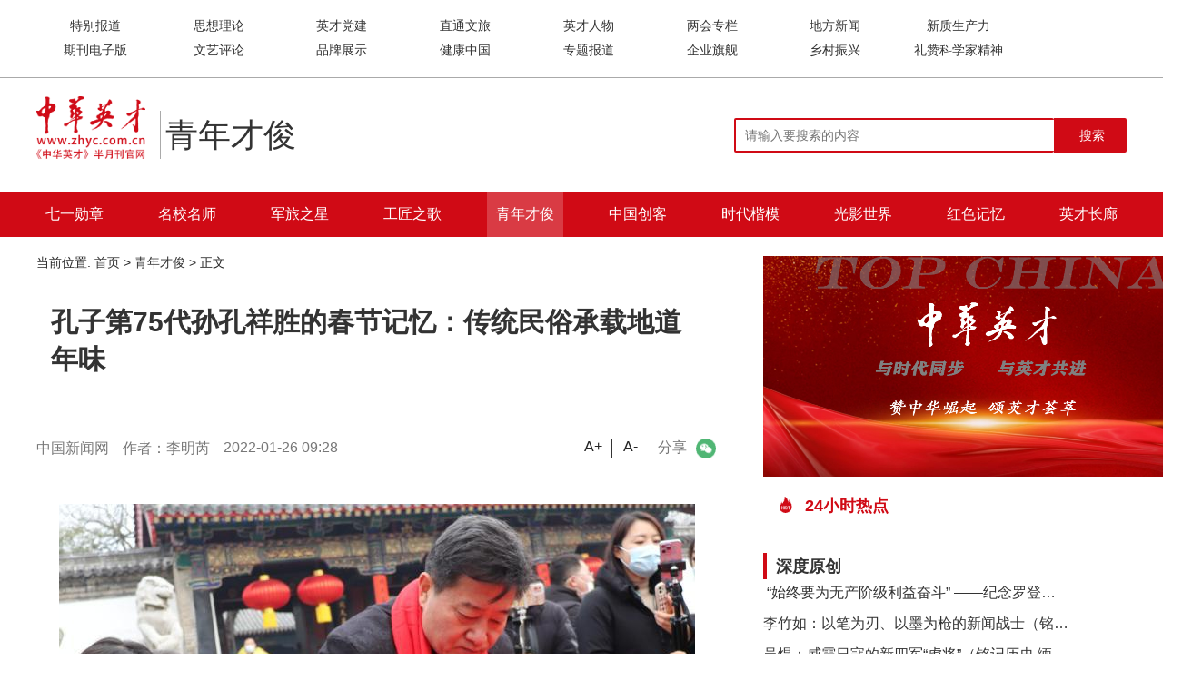

--- FILE ---
content_type: text/html; charset=utf-8
request_url: https://zhyc.com.cn/shows/135/4237.html
body_size: 5322
content:
<!DOCTYPE html>
<html lang="en">

<head>
    <meta charset="UTF-8">
    <meta name="viewport" content="width=device-width, initial-scale=1.0">
    <title>孔子第75代孙孔祥胜的春节记忆：传统民俗承载地道年味 - 中华英才半月刊</title>
    <meta name="keywords" content="" />
    <meta name="description" content="长桌排开、笔墨铺就、毛笔起舞，一幅幅饱含浓浓年味的福字、春联跃然纸上。孔府春联是孔府过年必不可少的一部分，孔子第75代孙孔祥胜从20世纪90年代开始书写孔府春联，至今已有近30年。" />
    <link href="/layui/css/layui.css" rel="stylesheet">
    <link href="/css/content_page.css" rel="stylesheet">
    <link href="/css/footer.css" rel="stylesheet">
    <link href="/css/focus.css" rel="stylesheet">
    <link href="/css/headerNav.css" rel="stylesheet">
    <link rel="icon" href="/assets/icon/logo.ico">
</head>

<body>
    <div class="header">
        <div class="header_box flex">
            <ul class="header_nav flex">
                                <li><a href="/lists/1.html">特别报道</a></li>
                                <li><a href="/lists/9.html">思想理论</a></li>
                                <li><a href="/lists/2.html">英才党建</a></li>
                                <li><a href="/lists/3.html">直通文旅</a></li>
                                <li><a href="/lists/217.html">英才人物</a></li>
                                <li><a href="/lists/5.html">两会专栏</a></li>
                                <li><a href="/lists/6.html">地方新闻</a></li>
                                <li><a href="/lists/229.html">新质生产力</a></li>
                                <li><a href="/journal">期刊电子版</a></li>
                                <li><a href="/lists/7.html">文艺评论</a></li>
                                <li><a href="/lists/11.html">品牌展示</a></li>
                                <li><a href="/lists/19.html">健康中国</a></li>
                                <li><a href="/zhuanti/14.html">专题报道</a></li>
                                <li><a href="/lists/242.html">企业旗舰</a></li>
                                <li><a href="/lists/235.html">乡村振兴</a></li>
                                <li><a href="/lists/218.html">礼赞科学家精神</a></li>
                            </ul>
            <!-- <button type="button" lay-on="test-page-custom" class="layui-btn login_but">登录</button> -->
        </div>
    </div>
    <div class="logo_box flex">
        <div class="logo_title_box flex">
            <a href="/"><img class="logo" src="/assets/home/index_1logo.png" alt=""></a>
            <h4 class="logo_title">青年才俊</h4>
        </div>
        <div class="search_box flex">
            <form action="/s.html" method="get">
                <input type="search" class="layui-input" name="q" id="searchinput" placeholder="请输入要搜索的内容">
                <div class="layui-input-suffix">
                <button class="layui-btn layui-btn-primary">搜索</button>
                </div>
            </form>
        </div>
    </div>
    <div class="nav_box">
        <ul class="nav_list flex">
                        <li ><a
                    href="/lists/137.html">七一勋章</a></li>
                        <li ><a
                    href="/lists/173.html">名校名师</a></li>
                        <li ><a
                    href="/lists/133.html">军旅之星</a></li>
                        <li ><a
                    href="/lists/134.html">工匠之歌</a></li>
                        <li class="navigationActive" ><a
                    href="/lists/135.html">青年才俊</a></li>
                        <li ><a
                    href="/lists/136.html">中国创客</a></li>
                        <li ><a
                    href="/lists/132.html">时代楷模</a></li>
                        <li ><a
                    href="/lists/180.html">光影世界</a></li>
                        <li ><a
                    href="/lists/202.html">红色记忆</a></li>
                        <li ><a
                    href="/lists/206.html">英才长廊</a></li>
                    </ul>
    </div>
    <div class="content_box flex">
        <div class="ct_box">
            <!-- 当前位置 -->
            <div class="local_position flex">
                <p class="">当前位置:</p>
                &nbsp;<a href="/">首页</a> &nbsp;>&nbsp;<a href="/lists/135.html">青年才俊</a>&nbsp;>&nbsp;正文            </div>
            <h4 class="content_title">孔子第75代孙孔祥胜的春节记忆：传统民俗承载地道年味</h4>
            <h3></h3>
            <div class="source_box flex">
                <div class="source flex">
                    <span class="source_title">中国新闻网</span>
                    <span class="source_title">作者：李明芮</span>
                    <span class="source_title">2022-01-26 09:28</span>
                </div>
                <div class="share flex">
                    <p class="shareFace flex">
                        <span onclick="changeFontSize(2)">A+</span>
                        <span onclick="changeFontSize(-2)">A-</span>
                    </p>
                    <p class="share_text">分享</p>
                    <div class="share_img flex">
                        <div class="share_postion">
                            <img onclick="getQCode(event)" src="/assets/details/wx.png" alt="">
                            <div class="Qcode_box">
                                <span class="close" onclick="closeCode()"></span>
                                <div id="qrcode"></div>
                                <p>用微信扫码二维码</p>
                                <p>分享至好友和朋友圈</p>
                            </div>
                        </div>
                        <!-- <img src="/assets/details/wb.png" alt=""> -->
                    </div>
                </div>
            </div>

            <div class="article_box">
                <p><img src="/uploads/images/20220126/f00d7b548802a3c645abc648d7a3b23b.jpg" title="20220126674354133.jpg" alt=""/></p><p style="text-align: center;">孔子第75代孙孔祥胜现场书写春联，吸引游客驻足观看。　李明芮　摄</p><p style="text-align: justify; text-indent: 2em;">长桌排开、笔墨铺就、毛笔起舞，一幅幅饱含浓浓年味的福字、春联跃然纸上。孔府春联是孔府过年必不可少的一部分，孔子第75代孙孔祥胜从20世纪90年代开始书写孔府春联，至今已有近30年。在他看来，孔府春联尤为体现书法家的造诣，有严格的形式和固定的文辞，是“精细活”，要求高。</p><p style="text-align: justify; text-indent: 2em;">1月25日(农历腊月二十三)，孔祥胜像往年一样在孔府忙碌。孔府过年的年俗丰富多样，挂天灯、贴春联、蒸壮、龙灯会等。但尤以春联特点最为突出，以贴春联为代表的孔府传统年俗，始终承载着民众对于过年的期待。</p><p style="text-align: justify; text-indent: 2em;">“小时候一到腊月，简直迫不及待，天天盼过年，到了大年三十就开开心心贴福字、贴春联。”家人其乐融融，欢聚一堂，高高兴兴贴春联成了孔祥胜挥之不去的春节记忆。</p><p style="text-align: justify; text-indent: 2em;">据孔祥胜介绍，旧时春节来临前，是孔府书房、司房文职人员一年中最忙碌的时候，他们负责书写所有春联。孔府原为孔子嫡长孙的府邸，现与孔庙、孔林一起被列为世界文化遗产。现存孔府有560多间楼轩厅堂，形成九进院落。依照旧制，每道门上都要张贴春联、门神或“福”字，现在每年春节期间，孔府也要张贴50多副春联。孔祥胜说，自1998年春节孔府恢复贴春联后，孔府的春联都由孔祥胜书写。</p><p style="text-align: justify; text-indent: 2em;">孔府春联讲究纸墨精良、字体工整、对偶得体。孔府文物档案馆至今还保留着清乾隆二十四、二十五年的孔府年节春联底本，详细记录了各门柱联语、纸色和长宽，以及门扇上张贴门神的种类。孔府春联内容涵盖之广，也非普通人家所能及，有的叙事抒怀，写景咏物；有的颂扬孔府福威，体现圣人之家的气派。孔祥胜说，春联所写内容要与房屋主人的身份、地位或房屋功能严格匹配。</p><p style="text-align: justify; text-indent: 2em;">“孔府的传统民俗代表的是家文化，有国才有家，家和万事兴，希望通过书写孔府春联，让游客把春节的喜气带回家，让优秀传统文化在新时代焕发出新活力。”孔祥胜道出自己坚持在孔府里写春联的原因。</p><p style="text-align: right;">【责编 宋伟】<br/></p>            </div>
            <ul id="tab" class="tab flex">
                <li onclick="navCheck(this,0)" class="active">推荐阅读</li>
            </ul>
                        <div class="tab_box flex">
                                <a href="/shows/135/195522.html"><img class="tab_img" src="/uploads/images/20250113/591bd9a1dedfa40776a647f445f863b4.png" alt=""
                        width="174" height="106"></a>
                                <div class="tav_title_box flex pl12">
                    <h4 class="tav_title"><a href="/shows/135/195522.html">唐宇非：推动大数据驱动的数字化转型与全球合作创新</a></h4>
                    <p class="tav_title_time">《中华英才》半月刊<span>2025-01-13</span></p>
                </div>
            </div>
                        <div class="tab_box flex">
                                <a href="/shows/135/195521.html"><img class="tab_img" src="/uploads/images/20250113/0708abcc05b8f12ecc1365cdc235589c.png" alt=""
                        width="174" height="106"></a>
                                <div class="tav_title_box flex pl12">
                    <h4 class="tav_title"><a href="/shows/135/195521.html">黄和：卓越领航，智驭创新，引领汽车零部件行业的新航标</a></h4>
                    <p class="tav_title_time">《中华英才》半月刊<span>2025-01-13</span></p>
                </div>
            </div>
                        <div class="tab_box flex">
                                <a href="/shows/135/374572.html"><img class="tab_img" src="/uploads/images/20250910/77f8055ab73df7b6bd61e14cacd67921.jpg" alt=""
                        width="174" height="106"></a>
                                <div class="tav_title_box flex pl12">
                    <h4 class="tav_title"><a href="/shows/135/374572.html">体育教师们的光荣与梦想（建设体育强国·教师节特别报道）</a></h4>
                    <p class="tav_title_time">人民网<span>2025-09-10</span></p>
                </div>
            </div>
                    </div>
        <div class="hot_box">
            <div class="advertising">
                                <img width="483" height="243" src="/uploads/images/20240810/2c2e21b16a4d2a35f7438e70cd11e673.png">
                            </div>
            <h4 class="hot_title_box flex">
                24小时热点
            </h4>
            <ul class="hot_ct_box">
                            </ul>
            <!-- 深度原创 -->
            <div class="report_rt_box">
                <div class="report_rt_title_box flex">
                    <span class="report_rt_hr"></span>
                    <p class="report_rt_title">深度原创</p>
                </div>
                <ul class="report_rt_center_img_box">
                                        <li>
                        <a class="report_rt_center_img_text flex" href="/shows/78/404622.html">
                                                        <span>​ “始终要为无产阶级利益奋斗”  ——纪念罗登贤同志诞辰120周年</span>
                        </a>
                    </li>
                                        <li>
                        <a class="report_rt_center_img_text flex" href="/shows/78/344424.html">
                                                        <span>李竹如：以笔为刃、以墨为枪的新闻战士（铭记历史 缅怀先烈·抗日英雄）</span>
                        </a>
                    </li>
                                        <li>
                        <a class="report_rt_center_img_text flex" href="/shows/78/344401.html">
                                                        <span>吴焜：威震日寇的新四军“虎将”（铭记历史 缅怀先烈·抗日英雄） </span>
                        </a>
                    </li>
                                        <li>
                        <a class="report_rt_center_img_text flex" href="/shows/78/195236.html">
                                                        <span>习近平的乡土情 </span>
                        </a>
                    </li>
                                        <li>
                        <a class="report_rt_center_img_text flex" href="/shows/78/194793.html">
                                                        <span>在“两创”中赓续中华文脉</span>
                        </a>
                    </li>
                                        <li>
                        <a class="report_rt_center_img_text flex" href="/shows/78/194737.html">
                                                        <span>拆除阻碍创新之“墙”</span>
                        </a>
                    </li>
                                        <li>
                        <a class="report_rt_center_img_text flex" href="/shows/78/194636.html">
                                                        <span>自觉服从全局 完善宏观调控</span>
                        </a>
                    </li>
                                        <li>
                        <a class="report_rt_center_img_text flex" href="/shows/78/194573.html">
                                                        <span>汇聚起昂扬奋进的洪流（评论员观察）</span>
                        </a>
                    </li>
                                        <li>
                        <a class="report_rt_center_img_text flex" href="/shows/78/194535.html">
                                                        <span>寒露：秋中之秋，防燥养收</span>
                        </a>
                    </li>
                                        <li>
                        <a class="report_rt_center_img_text flex" href="/shows/78/194526.html">
                                                        <span>为强国建设、民族复兴注入强大精神力量</span>
                        </a>
                    </li>
                                    </ul>
            </div>
            <div class="advertising">
                                <img width="483" height="243" src="/uploads/images/20240810/2c2e21b16a4d2a35f7438e70cd11e673.png">
                            </div>
        </div>
    </div>
    <div class="footer_box">
    <div class="footer_ct_box">
        <div class="linkbox flex">
                            <p class="footer_text"><a href="/lists/21.html">关于《中华英才》半月刊</a></p>
                            <p class="footer_text"><a href="/lists/22.html">网站招聘</a></p>
                            <p class="footer_text"><a href="/lists/23.html">广告服务</a></p>
                            <p class="footer_text"><a href="/lists/24.html">法律顾问</a></p>
                            <p class="footer_text"><a href="/lists/25.html">联系我们</a></p>
                            <p class="footer_text"><a href="/lists/186.html">免责声明</a></p>
                            <p class="footer_text"><a href="/lists/211.html">机构人员</a></p>
                       </div>
        <div class="audit flex">
            <p class="footer_text2">期刊出版许可证:京期出证字第1659号</p>
            <p class="footer_text2">广告经营许可证:京海工商广字第8247号</p>
            <p class="footer_text2">广播电视节目制作经营许可证:京广行许字[2022]00312022051300018号</p>
        </div>
        <div class="audit flex">
            <p class="footer_text2">国际标准刊号:ISSN1001-0688</p>
            <p class="footer_text2">国内统一刊号:CN11-2611/C</p>
            <p class="footer_text2">信息系统安全等级保护备案证书：11010812821-23001</p>
            <p class="footer_text2">京公网安备 11010802042920</p>
        </div>
        <div class="audit footer_bottom flex">
            <a class="footer_text2" target="_blank" href="https://beian.miit.gov.cn/#/Integrated/index">京ICP备18019918号-1</a>
            <p class="footer_text2">技术支持：风正数智</p>
        </div>
    </div>
</div>

</body>
<script src="/layui/layui.js"></script>
<script src="/js/content_page.js"></script>
<script type="text/javascript" src="/js/jquery-3.7.1.min.js"></script>
<script type="text/javascript" src="/js/jquery.qrcode.min.js"></script>
<script src="/utils/qrCode.js"></script>
<script src="/utils/goFooter.js"></script>
<script src="/utils/headerNav.js"></script>
<script src="/utils/fontSize.js"></script>
<script>
    let source_box = document.querySelector('.source_box')
</script>

</html>

--- FILE ---
content_type: text/css
request_url: https://zhyc.com.cn/css/content_page.css
body_size: 2407
content:
* {
    margin: 0;
    padding: 0;
    /* font-size: 12px; */
    font-family: 'SourceHanSansCNRegular',"Microsoft YaHei", "Helvetica Neue", Helvetica, Arial, sans-serif !important;
}

.flex {
    display: flex;
}

.header {
    width: 100%;
    margin: 0 auto;
    border-bottom: 1px solid #AAAAAA;
}

.header_box {
    width: 1250px;
    margin: 0 auto;
    align-items: center;
    padding: 20px 0;
    justify-content: space-between;
}

/* 

.header_nav li:hover {
    color: #D00A15;
}

.header_li:nth-child(9) {
    width: auto;
}

.header_li:nth-child(18) {
    width: auto;
} */
.nav_list li a {
    color: #fff;
    font-size: 16px;
    cursor: pointer;
}


.navigationActive {
    color: #fff;
    background: #D93B44;
}

.login_but {
    width: 55px;
    height: 30px;
    background: #D00A15;
    border: 0;
    color: #fff !important;
    border-radius: 4px;
    font-size: 12px;
    line-height: 30px;
    cursor: pointer;
}

.logo_box {
    width: 1200px;
    margin: 0 auto;
    padding: 20px 0;
    box-sizing: border-box;
    justify-content: space-between;
    align-items: center;
}

.logo_box img {
    width: 120px;
}

.logo_title_box {
    justify-content: space-between;
}

.logo_title_box h4 {
    color: #333;
    font-weight: 400;
    font-size: 36px;
    height: 53px;
    line-height: 53px;
    padding-left: 5px;
    box-sizing: border-box;
    border-left: 1px solid #AAAAAA;
}

.search_box {
    width: 432px;
    position: relative;
}

.layui-input {
    width: 352px;
    border: 2px solid #D00A15;
    border-right: 0;
}

.layui-input:hover {
    border: 2px solid #D00A15 !important;
    border-right: 0 !important;
}

.layui-input:focus {
    border: 2px solid #D00A15 !important;
    border-right: 0 !important;
    /* 点击时边框换成的颜色 */
    outline: none !important;
    /* 去除点击时浏览器可能添加的轮廓线 */
}

.layui-input-suffix {
    width: 80px !important;
    background: #D00A15;
    color: #fff;
    font-size: 14px;
}

.layui-btn:hover {
    color: #fff;
}

.layui-btn-primary {
    border: 0;
    color: #fff;
}

.nav_box {
    width: 100%;
    height: 50px;
    background: #D00A15;
}

.nav_list {
    width: 1200px;
    height: 50px;
    margin: 0 auto;
    justify-content: space-between;
}

.nav_list li {
    height: 50px;
    line-height: 50px;
    color: #fff;
    font-size: 16px;
    cursor: pointer;
    padding: 0 10px;
    box-sizing: border-box;
}

.navigationActive {
    color: #fff;
    background: #D93B44;
}

.nav_list .nav_li:nth-child(7) {
    width: auto;
}

.timer_box {
    width: 1200px;
    margin: 0 auto;
    padding-top: 20px;
    height: 50px;
    box-sizing: border-box;
    border-bottom: 1px solid #AAAAAA;
}

.timer_title {
    padding: 0 40px 0 30px;
    box-sizing: border-box;
    color: #D00A15;
    font-size: 14px;
    height: 16px;
    font-weight: 600;
    position: relative;
}

.timer_title::before {
    content: "";
    width: 16px;
    height: 16px;
    background: url('../assets/details/realTime.png')no-repeat;
    background-size: 100%;
    position: absolute;
    left: 0;
    top: 2px;
}

.timerList {
    width: 90%;
    justify-content: space-between;
    overflow-x: auto;
}

.timeNav {
    width: 100%;
}

.time_li {
    padding: 0 10px;
    box-sizing: border-box;
}

.content_box {
    width: 1200px;
    margin: 0 auto;
    justify-content: space-between;
}

.ct_box {
    width: 750px;
    padding: 20px 0;
    box-sizing: border-box;
}

.content_title {
    color: #333;
    font-size: 30px;
    padding: 20px 0;
    font-weight: bold;
}

.local_position {}

.source_box {
    padding: 30px 0;
    box-sizing: border-box;
    justify-content: space-between;
    align-items: center;
}

.source_title {
    color: #777;
    font-size: 16px;
}


.source_title:nth-child(2) {
    margin:0 15px;
}

.share {
    justify-content: space-between;
}

.shareFace {
    justify-content: space-between;
}

.shareFace span {
    width: 40px;
    text-align: center;
    font-size: 16px;
    font-weight: 400;
    cursor: pointer;
}

.shareFace span:nth-child(1) {
    border-right: 1px solid #333;
}

.share_text {
    font-size: 16px;
    color: #777;
    margin: 0 10px;
}

.share_postion {
    position: relative;

}

.close {
    display: block;
    width: 12px;
    height: 12px;
    background: url('/assets/details/close.png')no-repeat;
    background-size: 100%;
    position: absolute;
    right: 5px;
    top: 5px;
}

.Qcode_box {
    display: none;
    border: 1px solid #ddd;
    border-radius: 5px;
    padding: 20px 20px 25px 20px;
    box-sizing: border-box;
    background: #fff;
    position: absolute;
    bottom: -240px;
    left: -70px;
    z-index: 999;
}

.Qcode_box p {
    padding: 5px 0 0 0;
    text-align: center;
    color: #666;
}

.qrcode {
    position: relative;
}

.share_img {
    /* width: 54px; */
    height: 22px;
    justify-content: flex-end;
}

.share_img img {
    width: 40%;
}

.share_postion img {
    width: 92%;
}


.article_box p img {
    display: block;
    max-width: 100% !important;
    height: auto !important;
    margin: 0 auto;
}

.video {
    width: 100%;
}

.article_box {
    width: 100%;
    color: #333333;
    font-size: 16px !important;
    line-height: 180%;
}

.article_box p  {
    width: 100%;
    font-size: 16px;
    margin: 20px 0;
}

.author {
    font-size: 16px;
    color: #333;
    display: block;
    text-align: right;
    font-weight: bold;
    margin-bottom: 15px;
}

.author_t {
    font-size: 14px;
    color: #333;
    display: block;
    text-align: right;
    margin-bottom: 10px;
}

.layui-field-title {
    margin: 25px auto;
}

.original {
    color: rgba(51, 51, 51, 1);
    font-size: 14px;
    line-height: 25px;
    text-align: center;
}

.hot_box {
    width: 400px;
    padding-top: 5px;
    box-sizing: border-box;
}

.advertising {
    width: 100%;
    height: 243px;
    margin: 15px 0 20px 0;
    font-size: 16px;
    font-weight: bold;
    text-align: center;
    line-height: 243px;
}

.hot_title_box {
    padding: 1px 10px 10px 30px;
    box-sizing: border-box;
    position: relative;
    color: #D00A15;
    font-size: 18px;
}

.hot_title_box::before {
    content: "";
    width: 17.56px;
    height: 24px;
    background: url('../assets/details/hotIcon.png')no-repeat;
    background-size: 100%;
    position: absolute;
    top: 3px;
    left: 0;
}

.tab {
    margin-top: 30px;
    width: 100%;
    height: 42px;
    border-top: 1px solid #D00A15;
}

.tab li {
    color: #333;
    border-top: 5px solid #fff;
    font-size: 24px;
    margin-right: 20px;
    cursor: pointer;
}

.active {
    margin-right: 20px;
    color: #D00A15 !important;
    border-top: 5px solid #D00A15 !important;
    font-size: 24px;
    font-weight: bold;
}

.tab_ct_box {
    width: 100%;
    min-height: 270px;
}

.tab_box {
    width: 100%;
    height: 135px;
    border-bottom: 1px solid #AAAAAA;
    padding: 15px 15px 15px 0;
    box-sizing: border-box;
}

.tab_box:last-child {
    border: 0;
}

.tab_img {
    width: 174px;
    height: 106px;
    object-fit: cover;
    border-radius: 5px;
}

.pl12 {
    padding-left: 12px;
}

.tav_title_box {
    justify-content: space-between;
    flex-direction: column;
    box-sizing: border-box;
}

.tav_title a {
    color: #333;
    font-size: 22px;
}

.tav_title_time {
    color: #777777;
    font-size: 14px;
    margin: 3px;
}

.tav_title_time span {
    font-size: 14px;
    margin-left: 10px;
}

.hot_ct_box {
    width: 100%;
    /* height: 52px; */
}

.hot_ct_box li {
    display: flex;
    align-items: center;

}

.hot_ct_box li a {
    display: block;
    width: 100%;

}

.hot_ct_box li:last-child a {
    border: 0;
}

.hot_ct_box li .number {
    padding-right: 10px;
    font-size: 26px;
    font-weight: bold;
    color: #333;

}

.number_red {
    font-size: 26px;
    font-weight: bold;
    color: #FF0000;
    padding-right: 10px;
    box-sizing: border-box;
}

.hot_ctWeight {
    font-weight: bold;
    color: #333;
    font-size: 16px;
    line-height: 25px;
    padding: 10px 0;
    box-sizing: border-box;
    border-bottom: 1px solid #AAAAAA;
    transition: .2s;
}

.hot_ctWeight:hover {
    color: #D00A15;
}

.hot_ct:hover {
    color: #D00A15;
}

.hot_ct {
    color: #333;
    font-size: 16px;
    line-height: 25px;
    padding: 10px 0;
    box-sizing: border-box;
    border-bottom: 1px solid #AAAAAA;
    transition: .2s;

}

.hot_ct_none {
    color: #333;
    font-size: 16px;
    line-height: 25px;
    padding-bottom: 10px;
    box-sizing: border-box;
    border: 0;
}


.report_rt_title_box {
    margin-top: 30px;
    align-items: center;
}

.report_rt_hr {
    /* width: 4px; */
    height: 25px;
    border: 2px solid #D00A15;
}

.report_rt_title {
    color: #333;
    font-weight: bold;
    font-size: 18px;
    margin-left: 10px;
}

.report_rt_center_img_box li {
    /* margin-bottom: 5px; */
    padding: 5px 0;
    box-sizing: border-box;
}

.report_rt_center_img_text img {
    width: 100px;
    height: 70px;
    object-fit: cover;
    margin-right: 10px;
}

.report_rt_center_img_text span {
    display: block;
    font-size: 16px;
    color: #333;
    width: 336px;
    height: 24px;
    overflow: hidden;
    white-space: nowrap;
    text-overflow: ellipsis;
    transition: .2s;
}

.report_rt_center_text {
    font-size: 16px;
    color: #333;
    line-height: 30px;
}

.layui-elem-field {
    border-color: #D00A15 !important;
}

.layui-elem-field legend {
    margin: 0 auto;
    font-size: 14px;
    font-weight: bold;
    color: rgba(208, 10, 21, 1);

}

--- FILE ---
content_type: text/css
request_url: https://zhyc.com.cn/css/footer.css
body_size: 729
content:
.footer_box {
    width: 100%;
    background: #D00A15;
    padding: 20px 0;
    box-sizing: border-box;
}

.footer_ct_box {
    width: 1140px;
    margin: 0 auto;
}

.linkbox {
    justify-content: center;
}

.footer_text {
    color: #fff;
    font-size: 16px;
    padding: 0 10px;
    box-sizing: border-box;
    padding-bottom: 15px;
    cursor: pointer;
}

.footer_text a {
    color: #fff;
    font-size: 16px;
}

.footer_text:hover {
    color: #fff !important;
    text-decoration: underline;
}

.footer_text2 {
    text-decoration: none;
    color: #fff;
    font-size: 16px;
    padding: 0 10px;
    box-sizing: border-box;
    padding-bottom: 15px;
    cursor: pointer;
    transition: 1s;
}
.footer_text2:hover {
    color: #fff;
}



.audit {
    justify-content: center;
}

.footer_bottom .footer_text {
    padding-bottom: 0;
}
.active{
    
}

--- FILE ---
content_type: text/css
request_url: https://zhyc.com.cn/css/focus.css
body_size: -51
content:
.focus:hover{
    transition: .2s;
    cursor: pointer;
    color: #D00A15;
}

--- FILE ---
content_type: text/css
request_url: https://zhyc.com.cn/css/headerNav.css
body_size: 410
content:
.header_box {
    width: 1200px;
    margin: 0 auto;
    align-items: center;
    padding: 20px 0;
    justify-content: space-between;
}

.header_nav {
    list-style: none;
    flex-wrap: wrap;
    width: 90%;
    height: 45px;
    justify-content: space-between;
    align-content: space-between;
    /* column-count:8; */
}

.header_nav li {
    width: 12%;
    text-align: center;
    /* column-fill: auto; */
    /* padding-bottom: 10px;
    box-sizing: border-box; */

}

.header_nav li a {
    font-size: 14px;
    color: #333333;
}

--- FILE ---
content_type: application/javascript
request_url: https://zhyc.com.cn/utils/goFooter.js
body_size: 621
content:
function goFooter(num) {
    localStorage.setItem('footerTab', num)
    switch (num) {
        case 0:
            window.location.href = '/pages/introduce/introduce.html'
            break;
        case 1:
            window.location.href = '/pages/invite/invite.html'
            break;
        case 2:
            window.location.href = '/pages/advertising/advertising.html'
            break;
        case 3:
            window.location.href = '/pages/counselor/counselor.html'
            break;

        case 4:
            window.location.href = '/pages/contactUs/contactUs.html'
            break;
        case 5:
            window.location.href = '/pages/personnel/personnel.html'
            break;

        default:
            break;
    }
}

--- FILE ---
content_type: application/javascript
request_url: https://zhyc.com.cn/utils/headerNav.js
body_size: 608
content:
// function getHeader() {
//     // const headerList = ['热点聚焦', '英才党建', '地方新闻', '英才人物', '名校名师','礼赞科学家',  '企业旗舰', '直通文旅', '品牌展示', '思想理论', '两会专栏', '专题报道', '乡村振兴', '名院名医', '新质生产力', '期刊电子版', '健康中国', '文艺评论'];
//     // const header = document.querySelector('.header_nav')
//     // // 头部导航
//     // headerList.forEach((item, index) => {
//     //     const li = document.createElement('li')
//     //     li.setAttribute('class', 'header_li')
//     //     li.textContent = `${headerList[index]}`
//     //     li.addEventListener('click', function (e) {
//     //         localStorage.setItem('detail1', e.target.innerText)
//     //         window.location.href = '/pages/detail_page/detail_page.html'
//     //     })
//     //     header.appendChild(li)
//     // });
//     const header = document.querySelector('.header_nav').children
//     console.log(header);
//     for (let i = 0; i < header.length; i++) {
//         if (header[i].innerText.length > 4) {
//             // header[i].style.paddingLeft = '10px'
//         }
//         header[i].addEventListener('click', function (e) {
//             localStorage.setItem('detail1', e.target.innerText)
//         })

//     }
// }
// getHeader()

--- FILE ---
content_type: application/javascript
request_url: https://zhyc.com.cn/js/content_page.js
body_size: 824
content:
if (window.screen.width < 500) {
    this.getUrlParams()
    // console.log(1111)
};
function getUrlParams() {
    let url = window.location.pathname; //获取url中"?"符后的字串
    let urlArr = url.split('.')
    let sUrl = urlArr[0].split('/')
    let id = sUrl[sUrl.length - 1]
    let cat_id = sUrl[sUrl.length - 2]
    console.log('sUrl:', sUrl.length);
    console.log(id, cat_id);
    window.location.href = `https://www.zhyc.com.cn/h5/pages/content/content?cat_id=${cat_id}&id=${id}`
    // let paramsObj = new Object();
    // if (url.indexOf("/") != -1) {
    // 	let str = url.substr(1);
    //     console.log('str:',str);
    // 	str = str.split("&");
    // 	for (let i = 0; i < str.length; i++) {

    // 		paramsObj[str[i].split("=")[0]] = decodeURI(str[i].split("=")[1]);

    // 	}
    // }
    // return paramsObj;
}
// let type = getUrlParams().type; // 12
// let title = getUrlParams().title; // abc
// console.log(type,title);


--- FILE ---
content_type: application/javascript
request_url: https://zhyc.com.cn/utils/qrCode.js
body_size: 682
content:
let Qcode_box = document.querySelector('.Qcode_box')
let url = window.location.pathname; //获取url中"?"符后的字串
let urlArr = url.split('.')
let sUrl = urlArr[0].split('/')
let id = sUrl[sUrl.length - 1]
let cat_id = sUrl[sUrl.length - 2]
console.log('sUrl:', sUrl.length);
console.log(id,);
jQuery('#qrcode').qrcode({ width: 120, height: 120, text: `https://www.zhyc.com.cn/h5/pages/content/content?cat_id=${cat_id}&&id=${id}` });
function getQCode(event) {
    event.cancelBubble = true
    Qcode_box.style.display = 'block'
    // console.log(Qcode_box);

    // document.addEventListener('click',function(){
    //     Qcode_box.style.display = 'none'
    // })

}

// 点击整个界面关闭弹窗 
document.onclick = function () {
    event.stopPropagation()
    Qcode_box.style.display = "none";
} 

--- FILE ---
content_type: application/javascript
request_url: https://zhyc.com.cn/utils/fontSize.js
body_size: 377
content:
// let adjust = document.querySelector('.shareFace').children
function changeFontSize(changeAmount) {
    let textElement = document.querySelector('.article_box').children
    console.log(textElement);
    for (let i = 0; i < textElement.length; i++) {
        var currentSize = parseInt(window.getComputedStyle(textElement[i]).fontSize); // 获取当前字体大小
        var newSize = currentSize + changeAmount;
        textElement[i].style.fontSize = newSize + 'px'; // 设置新的字体大小
    }


}